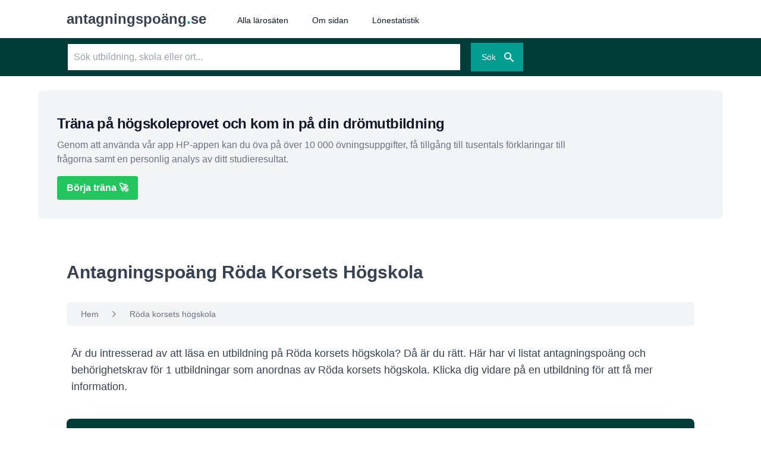

--- FILE ---
content_type: text/html; charset=utf-8
request_url: https://antagningspoang.se/roda-korsets-hogskola
body_size: 4300
content:
<!DOCTYPE html><html lang="sv"><head><meta name="viewport" content="width=device-width"/><meta charSet="utf-8"/><script type="application/ld+json">{"@context":"https://schema.org","@type":"Table","about":"Antagningspoäng Röda korsets högskola"}</script><title>Antagningspoäng Röda korsets högskola 2022  » antagningspoäng.se</title><meta property="og:title" content="Antagningspoäng Röda korsets högskola 2022 » antagningspoang.se"/><meta name="description" content="Hitta antagningspoäng för alla utbildningar vid Röda korsets högskola år 2022. Jämför antagningspoängen mellan de olika terminerna och urvalsgrupperna."/><meta name="next-head-count" content="6"/><link rel="icon" type="image/ico" sizes="16x16" href="/favicon.ico"/><script async="" src="https://www.googletagmanager.com/gtag/js?id=G-4JRFS3TJW3"></script><script>
            window.dataLayer = window.dataLayer || [];
            function gtag(){dataLayer.push(arguments);}
            gtag('js', new Date());
            gtag('config', 'G-4JRFS3TJW3', {
              page_path: window.location.pathname,
            });
          </script><link rel="preload" href="/_next/static/css/fc15ead764ecb708.css" as="style"/><link rel="stylesheet" href="/_next/static/css/fc15ead764ecb708.css" data-n-g=""/><noscript data-n-css=""></noscript><script defer="" nomodule="" src="/_next/static/chunks/polyfills-5cd94c89d3acac5f.js"></script><script src="/_next/static/chunks/webpack-9b312e20a4e32339.js" defer=""></script><script src="/_next/static/chunks/framework-5f4595e5518b5600.js" defer=""></script><script src="/_next/static/chunks/main-681b7976173ab835.js" defer=""></script><script src="/_next/static/chunks/pages/_app-f55443f2448c8e66.js" defer=""></script><script src="/_next/static/chunks/351-92d170bd85c668de.js" defer=""></script><script src="/_next/static/chunks/477-e588a98a1a7dd018.js" defer=""></script><script src="/_next/static/chunks/pages/%5Bprovider%5D-0ee500d3b3ba33b2.js" defer=""></script><script src="/_next/static/KP1dwwqA0N_g_TZGRhxRA/_buildManifest.js" defer=""></script><script src="/_next/static/KP1dwwqA0N_g_TZGRhxRA/_ssgManifest.js" defer=""></script><script src="/_next/static/KP1dwwqA0N_g_TZGRhxRA/_middlewareManifest.js" defer=""></script></head><body><div id="__next" data-reactroot=""><div class="flex flex-col h-screen justify-between"><nav class="bg-white  "><div class="max-w-6xl mx-auto px-4 sm:px-10 lg:px-12"><div class="relative flex justify-between h-16"><div class="absolute inset-y-0 right-0 flex items-center sm:hidden"><button class="inline-flex items-center justify-center p-2 rounded-md text-gray-400 hover:text-gray-500 hover:bg-gray-100 focus:outline-none focus:ring-2 focus:ring-inset focus:ring-primary-500" id="headlessui-disclosure-button-undefined" type="button" aria-expanded="false"><span class="sr-only">Open main menu</span><svg xmlns="http://www.w3.org/2000/svg" fill="none" viewBox="0 0 24 24" stroke-width="2" stroke="currentColor" aria-hidden="true" class="block h-6 w-6"><path stroke-linecap="round" stroke-linejoin="round" d="M4 6h16M4 12h16M4 18h16"></path></svg></button></div><div class="flex-1 flex items-center sm:items-stretch justify-start"><div class="flex-shrink-0 flex items-center"><a class="flex title-font font-medium items-center justify-start text-gray-800" href="/"><span class="text-2xl font-bold text-gray-700">antagningspoäng</span><span class="text-2xl font-bold text-primary-600">.</span><span class="text-2xl font-bold text-gray-700">se</span></a></div><div class="absolute inset-y-0 right-0 flex items-center pr-2 sm:static sm:inset-auto sm:ml-6 sm:pr-0"><div class="hidden sm:ml-6 sm:flex sm:space-x-8"><a class="border-primary-700 text-gray-900 inline-flex items-center px-1 pt-1 hover:border-b-2 text-sm font-medium" href="/alla-larosaten">Alla lärosäten</a><a class="border-primary-700 text-gray-900 inline-flex items-center px-1 pt-1 hover:border-b-2 text-sm font-medium" href="/om-sidan">Om sidan</a><a class="border-primary-700 text-gray-900 inline-flex items-center px-1 pt-1 hover:border-b-2 text-sm font-medium" href="https://allaloner.se">Lönestatistik</a></div></div></div></div></div></nav><div class="bg-primary-700 w-full"><div class="container mx-auto max-w-6xl"><div class="px-6 sm:px-12 py-2"><div class="flex items-center"><div class="w-full"><div class="flex flew-row"><div class="flex-1 relative"><div class="max-w-3xl"><div class="flex flex-row"><div class="flex-1 rounded-none border-primary-700 bg-white border-2 "><div class="sm:relative rounded-none"><input placeholder="Sök utbildning, skola eller ort..." id="search-desktop" value="" class="hidden sm:block w-full p-[10px] focus:outline-none font-normal text-gray-600 placeholder-600 placeholder-opacity-60 align-baseline rounded-none"/><input placeholder="Sök utbildning, skola eller ort..." id="search-mobile" value="" class=" sm:hidden w-full p-[10px] focus:outline-none font-normal text-gray-600 placeholder-600 placeholder-opacity-60 align-baseline rounded-none"/><div class="z-50 bg-white absolute w-full"></div></div></div><div class=""><button type="button" class="inline-flex items-center sm:py-3 py-3 sm:ml-4 px-4 text-sm border-2 border-primary-600 font-medium text-white bg-primary-600 hover:bg-primary-700 focus:outline-none focus:ring-2 focus:ring-offset-2 focus:ring-primary-700"><span class="hidden sm:block">Sök</span><svg xmlns="http://www.w3.org/2000/svg" viewBox="0 0 20 20" fill="currentColor" aria-hidden="true" class="sm:ml-3 sm:-mr-1 h-5 w-5"><path fill-rule="evenodd" d="M8 4a4 4 0 100 8 4 4 0 000-8zM2 8a6 6 0 1110.89 3.476l4.817 4.817a1 1 0 01-1.414 1.414l-4.816-4.816A6 6 0 012 8z" clip-rule="evenodd"></path></svg></button></div></div></div></div></div></div></div></div></div></div><div class="container bg-gray-100 flex-col p-8 mx-auto flex rounded-md mt-6 max-w-6xl"><h2 class="mt-2 text-xl leading-8 font-extrabold tracking-tight text-gray-900 sm:text-2xl">Träna på högskoleprovet och kom in på din drömutbildning</h2><p class="mt-2 text-base text-gray-500 max-w-4xl">Genom att använda vår app HP-appen kan du öva på över 10 000 övningsuppgifter, få tillgång till tusentals förklaringar till frågorna samt en personlig analys av ditt studieresultat.</p><div class="flex"><a rel="nofollow" href="https://www.hpappen.se/?utm_source=adalyte&amp;utm_medium=banner_antagning" class="flex bg-green-500 w-auto mt-4 hover:bg-green-700 text-white font-bold py-2 px-4 rounded">Börja träna 🚀</a></div></div><main class="flex-1"><div class="bg-white"><section class="container mx-auto px-6 sm:px-12 max-w-6xl pt-8"></section><section class="container mx-auto px-6 sm:px-12 max-w-6xl pt-4 sm:pt-10 pb-10"><h1 class="text-2xl mb-8 font-bold leading-7 text-gray-700 sm:text-3xl sm:truncate capitalize">Antagningspoäng <!-- -->Röda korsets högskola</h1><nav class="flex bg-gray-100 p-2 px-6 rounded-md" aria-label="Breadcrumb"><ol role="list" class="flex items-center space-x-4"><li><div><a class="text-xs sm:text-sm font-medium text-gray-500 hover:text-gray-700" href="/">Hem</a></div></li><li><div class="flex items-center"><svg xmlns="http://www.w3.org/2000/svg" viewBox="0 0 20 20" fill="currentColor" aria-hidden="true" class="flex-shrink-0 h-5 w-5 text-gray-400"><path fill-rule="evenodd" d="M7.293 14.707a1 1 0 010-1.414L10.586 10 7.293 6.707a1 1 0 011.414-1.414l4 4a1 1 0 010 1.414l-4 4a1 1 0 01-1.414 0z" clip-rule="evenodd"></path></svg><a class="ml-4 text-xs sm:text-sm font-medium text-gray-500 hover:text-gray-700" aria-current="page" href="/roda-korsets-hogskola">Röda korsets högskola</a></div></li></ol></nav><p class="mt-4 md:text-lg font-light text-gray-700 pt-4 px-2">Är du intresserad av att läsa en utbildning på Röda korsets högskola? Då är du rätt. Här har vi listat antagningspoäng och behörighetskrav för 1 utbildningar som anordnas av Röda korsets högskola. Klicka dig vidare på en utbildning för att få mer information.</p></section></div><section class="container mx-auto px-6 sm:px-12 max-w-6xl pb-10 px-0"><div class="flex flex-col w-full"><div class=" shadow-2xl"><div class="flex flex-col w-full"><div class="flex flex-col justify-between"><div class="flex flex-col"><div class="flex flex-col"><div class=" overflow-hidden"><div class=" min-w-full"><div class="shadow overflow-auto border-b border-gray-200 sm:rounded-lg"><table class="min-w-full divide-y divide-gray-200"><thead class="w-full grow"><tr class=" bg-primary-700 grow w-full"><th colSpan="5" scope="col" class="px-6 py-6 text-left text-xs font-bold text-white uppercase tracking-wider">Antagningspoäng Röda korsets högskola</th></tr><tr class=" bg-gray-100 grow w-full"><th colSpan="5" scope="col" class="text-left text-xs font-bold text-white uppercase tracking-wider"><div class=" border-b border-gray-300 "><input type="text" name="name" id="name" class="p-6 py-4 text-gray-800 block w-full border-0 focus:outline-none bg-gray-50 focus:ring-0 sm:text-sm" placeholder="Filtrera utbildningar..."/></div></th></tr><tr class="bg-gray-100"><th scope="col" class="cursor-pointer hover:bg-gray-200 text-gray-500 py-3 pt-4 px-6 text-left text-sm font-normal tracking-wider"><span class="flex flex-row hover:text-primary-800"><span>Utbildning</span><svg xmlns="http://www.w3.org/2000/svg" viewBox="0 0 20 20" fill="currentColor" aria-hidden="true" class="h-5 pt-1 w-5 text-gray-500 ml-2"><path d="M3 3a1 1 0 000 2h11a1 1 0 100-2H3zM3 7a1 1 0 000 2h7a1 1 0 100-2H3zM3 11a1 1 0 100 2h4a1 1 0 100-2H3zM15 8a1 1 0 10-2 0v5.586l-1.293-1.293a1 1 0 00-1.414 1.414l3 3a1 1 0 001.414 0l3-3a1 1 0 00-1.414-1.414L15 13.586V8z"></path></svg></span></th><th scope="col" class="cursor-pointer hover:bg-gray-200 text-gray-500 py-3 pt-4 px-6 text-left text-sm font-normal tracking-wider"><span class="flex flex-row hover:text-primary-800"><span>Lärosäte</span><svg xmlns="http://www.w3.org/2000/svg" viewBox="0 0 20 20" fill="currentColor" aria-hidden="true" class="h-5 pt-1 w-5 text-gray-500 ml-2"><path d="M3 3a1 1 0 000 2h11a1 1 0 100-2H3zM3 7a1 1 0 000 2h7a1 1 0 100-2H3zM3 11a1 1 0 100 2h4a1 1 0 100-2H3zM15 8a1 1 0 10-2 0v5.586l-1.293-1.293a1 1 0 00-1.414 1.414l3 3a1 1 0 001.414 0l3-3a1 1 0 00-1.414-1.414L15 13.586V8z"></path></svg></span></th><th scope="col" class="cursor-pointer hover:bg-gray-200 text-gray-500 py-3 pt-4 px-6 text-left text-sm font-normal tracking-wider"><span class="flex flex-row hover:text-primary-800"><span>HP</span><svg xmlns="http://www.w3.org/2000/svg" viewBox="0 0 20 20" fill="currentColor" aria-hidden="true" class="h-5 pt-1 w-5 text-gray-500 ml-2"><path d="M3 3a1 1 0 000 2h11a1 1 0 100-2H3zM3 7a1 1 0 000 2h7a1 1 0 100-2H3zM3 11a1 1 0 100 2h4a1 1 0 100-2H3zM15 8a1 1 0 10-2 0v5.586l-1.293-1.293a1 1 0 00-1.414 1.414l3 3a1 1 0 001.414 0l3-3a1 1 0 00-1.414-1.414L15 13.586V8z"></path></svg></span></th><th scope="col" class="cursor-pointer hover:bg-gray-200 text-gray-500 py-3 pt-4 px-6 text-left text-sm font-normal tracking-wider"><span class="flex flex-row hover:text-primary-800"><span>BI</span><svg xmlns="http://www.w3.org/2000/svg" viewBox="0 0 20 20" fill="currentColor" aria-hidden="true" class="h-5 pt-1 w-5 text-gray-500 ml-2"><path d="M3 3a1 1 0 000 2h11a1 1 0 100-2H3zM3 7a1 1 0 000 2h7a1 1 0 100-2H3zM3 11a1 1 0 100 2h4a1 1 0 100-2H3zM15 8a1 1 0 10-2 0v5.586l-1.293-1.293a1 1 0 00-1.414 1.414l3 3a1 1 0 001.414 0l3-3a1 1 0 00-1.414-1.414L15 13.586V8z"></path></svg></span></th><th scope="col" class="cursor-pointer hover:bg-gray-200 text-gray-500 py-3 pt-4 px-6 text-left text-sm font-normal tracking-wider"><span class="flex flex-row hover:text-primary-800"><span>BII</span><svg xmlns="http://www.w3.org/2000/svg" viewBox="0 0 20 20" fill="currentColor" aria-hidden="true" class="h-5 pt-1 w-5 text-gray-500 ml-2"><path d="M3 3a1 1 0 000 2h11a1 1 0 100-2H3zM3 7a1 1 0 000 2h7a1 1 0 100-2H3zM3 11a1 1 0 100 2h4a1 1 0 100-2H3zM15 8a1 1 0 10-2 0v5.586l-1.293-1.293a1 1 0 00-1.414 1.414l3 3a1 1 0 001.414 0l3-3a1 1 0 00-1.414-1.414L15 13.586V8z"></path></svg></span></th></tr></thead><tbody class="bg-white divide-y divide-gray-200"><tr class="sm:hover:bg-gray-100 cursor-pointer"><td class="px-6 py-4 whitespace-normal"><div class="text-xs text-gray-900"><a class="text-underline block" href="/roda-korsets-hogskola/sjukskoterskeprogrammet">Sjuksköterskeprogrammet</a></div></td><td class="px-6 py-4 whitespace-normal"><div class="text-xs text-gray-900"><a class="text-underline block" href="/roda-korsets-hogskola">Röda korsets högskola</a></div></td><td class="px-6 py-4 whitespace-normal"><div class="text-xs text-gray-900">0.8</div></td><td class="px-6 py-4 whitespace-normal"><div class="text-xs text-gray-900">18.35</div></td><td class="px-6 py-4 whitespace-normal"><div class="text-xs text-gray-900">18.39</div></td></tr></tbody></table></div></div></div></div></div></div></div></div></div></section></main><footer class="min-h-44 bg-gray-50 text-gray-800 border border-1 border-gray-200 "><div class="container max-w-6xl px-6 sm:px-12 py-24 mx-auto"><div class="flex flex-wrap"><div class="sm:mr-10 mt-10"><a class="flex title-font font-medium items-center justify-start text-gray-800" href="/"><span class=" text-3xl font-extrabold text-gray-800">antagningspoäng</span><span class="text-3xl font-extrabold text-primary-600">.</span><span class="text-3xl font-extrabold text-gray-800">se</span></a><p class="mt-2 text-md text-left">Samlar och sammanställer Sveriges antagningspoäng.</p></div><div class="mr-10 mt-10"><span class="text-md text-primary-700 font-bold">Populära utbildningar</span><span class="block"><a href="/?q=Psykologprogrammet">Psykologprogrammet</a></span><span class="block"><a href="/?q=Jurist">Jurist</a></span><span class="block"><a href="/?q=L%C3%A4karprogrammet">Läkarprogrammet</a></span><span class="block"><a href="/?q=Civilingenj%C3%B6r">Civilingenjör</a></span><span class="block"><a href="/?q=Socionom">Socionom</a></span><span class="block"><a href="/?q=M%C3%A4klare">Mäklare</a></span><span class="block"><a href="/?q=Sjuksk%C3%B6tersk">Sjuksköterska</a></span></div><div class="mr-10 mt-10"><span class="text-md text-primary-700 font-bold">Populära lärosäten</span><span class="block"><a href="/uppsala-universitet">Uppsala universitet</a></span><span class="block"><a href="/chalmers-tekniska-hogskola">Chalmers tekniska högskola</a></span><span class="block"><a href="/kungliga-tekniska-hogskolan">Kungliga tekniska högskolan</a></span><span class="block"><a href="/linkopings-universitet">Linköpings universitet</a></span><span class="block"><a href="/lunds-universitet">Lunds universitet</a></span><span class="block"><a href="/stockholms-universitet">Stockholms universitet</a></span></div><div class="mt-10"><span class="text-md text-primary-700 font-bold">Populära orter</span><span class="block"><a href="/?q=Stockholm">Stockholm</a></span><span class="block"><a href="/?q=Uppsala">Uppsala</a></span><span class="block"><a href="/?q=Link%C3%B6ping">Linköping</a></span><span class="block"><a href="/?q=G%C3%B6teborg">Göteborg</a></span><span class="block"><a href="/?q=Lund">Lund</a></span><span class="block"><a href="/?q=Ume%C3%A5">Umeå</a></span></div></div></div></footer></div></div><script id="__NEXT_DATA__" type="application/json">{"props":{"pageProps":{"provider":{"id":26,"name":"Röda korsets högskola","slug":"roda-korsets-hogskola","location":"Stockholm"},"educations":[{"id":19818,"name":"Sjuksköterskeprogrammet","code":"RKH-01014","slug":"sjukskoterskeprogrammet","long_slug":"roda-korsets-hogskolasjukskoterskeprogrammet","university_id":26,"semester_id":14,"education_id":328,"total_applicants":3173,"total_first_hand_applicants":547,"gpa_bi":18.35,"gpa_bii":18.39,"gpa_hp":0.8,"gpa_sa":0,"gpa_bf":4,"total_accepted_1":160,"men_accepted_1":32,"women_accepted_1":128,"gpa_bi_2":17.36,"gpa_bii_2":17.6,"gpa_hp_2":0.7,"gpa_sa_2":0,"gpa_bf_2":4,"total_accepted_2":160,"men_accepted_2":29,"women_accepted_2":131,"provider":{"name":"Röda korsets högskola","slug":"roda-korsets-hogskola"}}]},"__N_SSG":true},"page":"/[provider]","query":{"provider":"roda-korsets-hogskola"},"buildId":"KP1dwwqA0N_g_TZGRhxRA","isFallback":false,"gsp":true,"scriptLoader":[]}</script></body></html>

--- FILE ---
content_type: text/html; charset=utf-8
request_url: https://antagningspoang.se/_next/data/KP1dwwqA0N_g_TZGRhxRA/roda-korsets-hogskola.json
body_size: 421
content:
{"pageProps":{"provider":{"id":26,"name":"Röda korsets högskola","slug":"roda-korsets-hogskola","location":"Stockholm"},"educations":[{"id":19818,"name":"Sjuksköterskeprogrammet","code":"RKH-01014","slug":"sjukskoterskeprogrammet","long_slug":"roda-korsets-hogskolasjukskoterskeprogrammet","university_id":26,"semester_id":14,"education_id":328,"total_applicants":3173,"total_first_hand_applicants":547,"gpa_bi":18.35,"gpa_bii":18.39,"gpa_hp":0.8,"gpa_sa":0,"gpa_bf":4,"total_accepted_1":160,"men_accepted_1":32,"women_accepted_1":128,"gpa_bi_2":17.36,"gpa_bii_2":17.6,"gpa_hp_2":0.7,"gpa_sa_2":0,"gpa_bf_2":4,"total_accepted_2":160,"men_accepted_2":29,"women_accepted_2":131,"provider":{"name":"Röda korsets högskola","slug":"roda-korsets-hogskola"}}]},"__N_SSG":true}

--- FILE ---
content_type: application/javascript; charset=utf-8
request_url: https://antagningspoang.se/_next/static/chunks/pages/%5Bprovider%5D/%5Binfo%5D-10b823af996085d5.js
body_size: 3149
content:
(self.webpackChunk_N_E=self.webpackChunk_N_E||[]).push([[392],{2294:function(e,a,t){(window.__NEXT_P=window.__NEXT_P||[]).push(["/[provider]/[info]",function(){return t(1500)}])},5783:function(e,a,t){"use strict";t.d(a,{Z:function(){return s}});var n=t(5893);function s(){return(0,n.jsxs)("div",{className:"container bg-gray-100 flex-col p-8 mx-auto flex rounded-md mt-6 max-w-6xl",children:[(0,n.jsx)("h2",{className:"mt-2 text-xl leading-8 font-extrabold tracking-tight text-gray-900 sm:text-2xl",children:"Tr\xe4na p\xe5 h\xf6gskoleprovet och kom in p\xe5 din dr\xf6mutbildning"}),(0,n.jsx)("p",{className:"mt-2 text-base text-gray-500 max-w-4xl",children:"Genom att anv\xe4nda v\xe5r app HP-appen kan du \xf6va p\xe5 \xf6ver 10 000 \xf6vningsuppgifter, f\xe5 tillg\xe5ng till tusentals f\xf6rklaringar till fr\xe5gorna samt en personlig analys av ditt studieresultat."}),(0,n.jsx)("div",{className:"flex",children:(0,n.jsx)("a",{rel:"nofollow",href:"https://www.hpappen.se/?utm_source=adalyte&utm_medium=banner_antagning",className:"flex bg-green-500 w-auto mt-4 hover:bg-green-700 text-white font-bold py-2 px-4 rounded",children:"B\xf6rja tr\xe4na \ud83d\ude80"})})]})}},1865:function(e,a,t){"use strict";t.d(a,{Z:function(){return l}});var n=t(5893),s=t(1664),r=t(1183);function l(e){var a=e.items;return(0,n.jsx)("nav",{className:"flex bg-gray-100 p-2 px-6 rounded-md","aria-label":"Breadcrumb",children:(0,n.jsxs)("ol",{role:"list",className:"flex items-center space-x-4",children:[(0,n.jsx)("li",{children:(0,n.jsx)("div",{children:(0,n.jsx)(s.default,{href:"/",children:(0,n.jsx)("a",{className:"text-xs sm:text-sm font-medium text-gray-500 hover:text-gray-700",children:"Hem"})})})}),a.map((function(e,a){return(0,n.jsx)("li",{children:(0,n.jsxs)("div",{className:"flex items-center",children:[(0,n.jsx)(r.Z,{className:"flex-shrink-0 h-5 w-5 text-gray-400","aria-hidden":"true"}),(0,n.jsx)(s.default,{href:"/"+e.path,children:(0,n.jsx)("a",{className:"ml-4 text-xs sm:text-sm font-medium text-gray-500 hover:text-gray-700","aria-current":e.current?"page":void 0,children:e.title})})]})},e.title)}))]})})}},1500:function(e,a,t){"use strict";t.r(a),t.d(a,{__N_SSG:function(){return N},default:function(){return _}});var n=t(5893),s=(t(9669),t(3346)),r=t(9008),l=t(7294),i=t(1865),c={1:{longName:"v\xe5rterminen",season:"VT",year:"2014",name:"VT2014"},2:{longName:"h\xf6stterminen",season:"HT",year:"2014",name:"HT2014"},3:{longName:"v\xe5rterminen",season:"VT",year:"2015",name:"VT2015"},4:{longName:"h\xf6stterminen",season:"HT",year:"2015",name:"HT2015"},5:{longName:"v\xe5rterminen",season:"VT",year:"2016",name:"VT2016"},6:{longName:"h\xf6stterminen",season:"HT",year:"2016",name:"HT2016"},7:{longName:"v\xe5rterminen",season:"VT",year:"2017",name:"VT2017"},8:{longName:"h\xf6stterminen",season:"HT",year:"2017",name:"HT2017"},9:{longName:"v\xe5rterminen",season:"VT",year:"2018",name:"VT2018"},10:{longName:"h\xf6stterminen",season:"HT",year:"2018",name:"HT2018"},11:{longName:"v\xe5rterminen",season:"VT",year:"2019",name:"VT2019"},12:{longName:"h\xf6stterminen",season:"HT",year:"2019",name:"VT2019"},13:{longName:"v\xe5rterminen",season:"VT",year:"2020",name:"VT2020"},14:{longName:"h\xf6stterminen",season:"HT",year:"2020",name:"HT2020"}},d=t(3328),m=t(5376);function o(e){var a={labels:e.labels,datasets:[{label:"Attendance for Week 1",data:e.dataset,borderColor:["rgba(255,206,86,0.2)"],backgroundColor:["rgb(0,158,144,1)","rgb(0, 61, 56,1)"],pointBackgroundColor:"rgba(255,206,86,0.2)",borderRadius:1,bordeWidth:10,cutout:90}]};return(0,n.jsx)(m.$I,{options:{plugins:{title:{display:!1,color:"#003D38",font:{size:20},padding:{top:30,bottom:30},responsive:!0,animation:{animateScale:!0}}}},data:a})}function x(e){var a=e.education,t=e.provider,s=e.semester,r=e.data;return(0,n.jsxs)("p",{className:"bg-gray-100 text-sm p-2 px-3 rounded-md text-gray-700 mt-10",children:["Under ",s.name," s\xf6kte ",r.total_applicants," personer till"," ",a.name,"vid ",t.name," varav ",r.total_first_hand_applicants," i f\xf6rsta hand. Totalt antogs ",r.total_accepted_1," personer i det f\xf6rsta urvalet varav ",r.men_accepted_1," var m\xe4n och ",r.women_accepted_1," var kvinnor. I det andra urvalet antogs ",r.total_accepted_2," personer varav"," ",r.men_accepted_2," var m\xe4n och ",r.women_accepted_2," var kvinnor."]})}function p(e){var a=e.education,t=e.provider,s=e.semester,r=e.data;return(0,n.jsxs)("p",{className:"bg-gray-100 text-sm p-2 px-3 rounded-md text-gray-700 mt-10",children:[(0,n.jsx)("span",{className:"capitalize",children:s.longName})," \xe5r ",s.year," ","hade ",a.name," vid ",t.name," antagningspo\xe4ngen ",r.gpa_bi," ","i urvalsgrupp BI, ",r.gpa_bii," i urvalsgrupp BII och ",r.gpa_hp," i urvalsgrupp HP. I urvalsgrupperna BF och SA hade utbildningen "," ",r.gpa_bf," respektive ",r.gpa_sa," i antagningspo\xe4ng."]})}function g(e){var a=e.data;return(0,n.jsx)(n.Fragment,{children:(0,n.jsx)("div",{className:"flex flex-col w-full",children:(0,n.jsx)("div",{className:" shadow-lg",children:(0,n.jsx)("div",{className:"flex flex-col w-full",children:(0,n.jsx)("div",{className:"px-4 sm:px-6 lg:px-8",children:(0,n.jsx)("div",{className:" flex flex-col",children:(0,n.jsx)("div",{className:"-my-2 -mx-4 overflow-x-auto sm:-mx-6 lg:-mx-8",children:(0,n.jsx)("div",{className:"inline-block min-w-full py-2 align-middle",children:(0,n.jsx)("div",{className:"overflow-hidden",children:(0,n.jsxs)("table",{className:"min-w-full divide-y divide-gray-300",children:[(0,n.jsx)("thead",{className:"bg-gray-50",children:(0,n.jsxs)("tr",{children:[(0,n.jsx)("th",{scope:"col",className:"py-3.5 pl-4 pr-3 text-left text-sm font-semibold text-gray-900 sm:pl-6 lg:pl-8",children:"Urval"}),(0,n.jsx)("th",{scope:"col",className:"px-3 py-3.5 text-left text-sm font-semibold text-gray-900",children:"BI"}),(0,n.jsx)("th",{scope:"col",className:"px-3 py-3.5 text-left text-sm font-semibold text-gray-900",children:"BII"}),(0,n.jsx)("th",{scope:"col",className:"px-3 py-3.5 text-left text-sm font-semibold text-gray-900",children:"HP"}),(0,n.jsx)("th",{scope:"col",className:"px-3 py-3.5 text-left text-sm font-semibold text-gray-900",children:"SA"}),(0,n.jsx)("th",{scope:"col",className:"px-3 py-3.5 text-left text-sm font-semibold text-gray-900",children:"BF"})]})}),(0,n.jsxs)("tbody",{className:"divide-y divide-gray-200 bg-white",children:[(0,n.jsxs)("tr",{children:[(0,n.jsx)("td",{className:"whitespace-nowrap py-4 pl-4 pr-3 text-sm font-medium text-gray-900 sm:pl-6 lg:pl-8",children:"Urval 1"}),(0,n.jsx)("td",{className:"whitespace-nowrap px-3 py-4 text-sm text-gray-500",children:a.gpa_bi}),(0,n.jsx)("td",{className:"whitespace-nowrap px-3 py-4 text-sm text-gray-500",children:a.gpa_bii}),(0,n.jsx)("td",{className:"whitespace-nowrap px-3 py-4 text-sm text-gray-500",children:a.gpa_hp}),(0,n.jsx)("td",{className:"whitespace-nowrap px-3 py-4 text-sm text-gray-500",children:a.gpa_sa}),(0,n.jsx)("td",{className:"whitespace-nowrap px-3 py-4 text-sm text-gray-500",children:a.gpa_bf})]}),(0,n.jsxs)("tr",{children:[(0,n.jsx)("td",{className:"whitespace-nowrap py-4 pl-4 pr-3 text-sm font-medium text-gray-900 sm:pl-6 lg:pl-8",children:"Urval 2"}),(0,n.jsx)("td",{className:"whitespace-nowrap px-3 py-4 text-sm text-gray-500",children:a.gpa_bi_2}),(0,n.jsx)("td",{className:"whitespace-nowrap px-3 py-4 text-sm text-gray-500",children:a.gpa_bii_2}),(0,n.jsx)("td",{className:"whitespace-nowrap px-3 py-4 text-sm text-gray-500",children:a.gpa_hp_2}),(0,n.jsx)("td",{className:"whitespace-nowrap px-3 py-4 text-sm text-gray-500",children:a.gpa_sa_2}),(0,n.jsx)("td",{className:"whitespace-nowrap px-3 py-4 text-sm text-gray-500",children:a.gpa_bf_2})]})]})]})})})})})})})})})})}function h(e){var a=e.education,t=e.provider,s=e.data,r=c[s.semester_id],l="block text-xl text-primary-700 mb-5 font-bold text-center",i="block text-md text-primary-600 mb-5 font-normal text-center",d=[s.total_first_hand_applicants,s.total_applicants-s.total_first_hand_applicants],m=[s.men_accepted_1,s.women_accepted_1],h=[s.men_accepted_2,s.women_accepted_2];return(0,n.jsxs)("div",{className:"mt-8 border-b-2 pb-10 max-w-6xl",children:[(0,n.jsx)("h2",{className:"text-3xl text-gray-700 font-bold",children:r.name}),(0,n.jsxs)("h3",{className:"text-xl text-gray-700 font-bold mt-6 mb-3",children:["Antagningspo\xe4ng ",r.name]}),(0,n.jsx)(g,{data:s}),(0,n.jsx)(p,{semester:r,data:s,provider:t,education:a}),(0,n.jsx)("div",{className:"mx-auto",children:(0,n.jsxs)("div",{className:"flex mt-20 flex-wrap items-center justify-center",children:[(0,n.jsxs)("div",{className:"md:mr-10 max-w-1xl",children:[(0,n.jsx)("span",{className:l,children:"Totalt antal s\xf6kande"}),(0,n.jsx)("span",{className:i,children:s.total_applicants}),(0,n.jsx)(o,{labels:["F\xf6rsta hand","\xd6vriga"],dataset:d})]}),(0,n.jsxs)("div",{className:"mt-10 md:mt-0 md:max-w-1xl",children:[(0,n.jsx)("span",{className:l,children:"Antagna urval 1"}),(0,n.jsx)("span",{className:i,children:s.total_accepted_1}),(0,n.jsx)(o,{labels:["M\xe4n","Kvinnor"],dataset:m})]}),(0,n.jsxs)("div",{className:"mt-10 md:mt-0 md:ml-10 max-w-1xl",children:[(0,n.jsx)("span",{className:l,children:"Antagna urval 2"}),(0,n.jsx)("span",{className:i,children:s.total_accepted_2}),(0,n.jsx)(o,{labels:["M\xe4n","Kvinnor"],dataset:h})]})]})}),(0,n.jsx)(x,{semester:r,data:s,provider:t,education:a})]})}d.kL.register(d.uw,d.f$,d.ZL,d.qi,d.Dx,d.u,d.De);var u=t(8731),f=t(3186),v=t(6948),j=t(1163),y=t(5783);var N=!0;function _(e){e=null!==e?e:function(e){throw e}(new TypeError("Cannot destructure undefined"));var a=s.Pu,t=(0,j.useRouter)().query,c=t.provider,d=t.info,m=(0,l.useState)([]),o=(m[0],m[1]),x=(0,l.useState)(null),p=x[0],g=x[1],N=(0,l.useState)(null),_=N[0],b=N[1],w=(0,l.useState)([]),T=w[0],k=w[1],H=(0,l.useState)(!0),V=H[0],L=H[1],A=[];return(0,l.useEffect)((function(){L(!0),fetch(s.hW+"/educations?slug="+c+d).then((function(e){return e.json()})).then((function(e){o(e);var a=e.semesters;a.sort((function(e,a){return a.semester_id-e.semester_id})),k(a),g(e.provider),b(e.education),A.push({title:e.provider.name,path:e.provider.slug,current:!1}),L(!1)}))}),[c,d]),(0,n.jsx)("div",{className:"flex flex-col h-screen justify-between",children:V?"":(0,n.jsxs)(n.Fragment,{children:[(0,n.jsxs)(r.default,{children:[(0,n.jsx)("title",{children:"Antagningspo\xe4ng f\xf6r "+_.name+" vid "+p.name+(0,s.fL)(a,"separator")+(0,s.fL)(a,"domain")}),(0,n.jsx)("meta",{property:"og:title",content:"Antagningspo\xe4ng f\xf6r "+_.name+" vid "+p.name+(0,s.fL)(a,"separator")+(0,s.fL)(a,"title")+".se"},"title"),(0,n.jsx)("meta",{name:"description",content:"Antagningspo\xe4ng f\xf6r "+_.name+" vid "+p.name+" i "+p.location+" "+s.ct+". Hitta antagningspo\xe4ng fr\xe5n flera terminer p\xe5 Antagningspo\xe4ng.se."},"description")]}),(0,n.jsx)(u.Z,{domain:(0,s.fL)(a,"GLTD"),title:(0,s.fL)(a,"title"),items:a.menuItems,subnav:!0}),(0,n.jsx)(f.Z,{meta:a}),(0,n.jsx)(y.Z,{}),(0,n.jsx)("main",{className:"flex-1 bg-white ",children:(0,n.jsx)("div",{className:"container mx-auto max-w-8xl",children:(0,n.jsxs)("section",{className:"flex flex-col border-b-1 bg-white px-6 sm:px-12 pt-10 sm:pt-14 max-w-6xl",children:[(0,n.jsx)("h1",{className:"mt-2 mb-8 text-xl leading-8 font-bold text-gray-800 sm:text-4xl text-left break-words ",children:"Antagningspo\xe4ng f\xf6r "+_.name+" vid "+p.name}),(0,n.jsx)(i.Z,{items:A}),(0,n.jsxs)("p",{className:"mt-4 md:text-lg font-light text-gray-700 pt-4",children:["Programkod: ",_.code]}),T.map((function(e){return(0,n.jsx)(h,{data:e,education:_,provider:p},e.id)}))]})})}),(0,n.jsx)(v.Z,{name:(0,s.fL)(a,"title"),domain:(0,s.fL)(a,"gtld"),description:(0,s.fL)(a,"footerDescription")})]})})}}},function(e){e.O(0,[570,351,479,477,774,888,179],(function(){return a=2294,e(e.s=a);var a}));var a=e.O();_N_E=a}]);

--- FILE ---
content_type: application/javascript; charset=utf-8
request_url: https://antagningspoang.se/_next/static/chunks/pages/%5Bprovider%5D-0ee500d3b3ba33b2.js
body_size: 3678
content:
(self.webpackChunk_N_E=self.webpackChunk_N_E||[]).push([[352],{9930:function(e,t,n){(window.__NEXT_P=window.__NEXT_P||[]).push(["/[provider]",function(){return n(1493)}])},1212:function(e,t,n){"use strict";n.d(t,{Z:function(){return a}});var r=n(5893);n(7294);function a(e){return(0,r.jsx)("main",{className:"flex-1",children:e.children})}},2292:function(e,t,n){"use strict";n.d(t,{Z:function(){return a}});var r=n(5893);n(7294);function a(e){var t=e.children;return(0,r.jsx)("div",{className:"flex flex-col h-screen justify-between",children:t})}},4737:function(e,t,n){"use strict";n.d(t,{Z:function(){return a}});var r=n(5893);n(7294);function a(e){return(0,r.jsx)("section",{className:"container mx-auto px-6 sm:px-12 ".concat(e.classes),children:e.children})}},5783:function(e,t,n){"use strict";n.d(t,{Z:function(){return a}});var r=n(5893);function a(){return(0,r.jsxs)("div",{className:"container bg-gray-100 flex-col p-8 mx-auto flex rounded-md mt-6 max-w-6xl",children:[(0,r.jsx)("h2",{className:"mt-2 text-xl leading-8 font-extrabold tracking-tight text-gray-900 sm:text-2xl",children:"Tr\xe4na p\xe5 h\xf6gskoleprovet och kom in p\xe5 din dr\xf6mutbildning"}),(0,r.jsx)("p",{className:"mt-2 text-base text-gray-500 max-w-4xl",children:"Genom att anv\xe4nda v\xe5r app HP-appen kan du \xf6va p\xe5 \xf6ver 10 000 \xf6vningsuppgifter, f\xe5 tillg\xe5ng till tusentals f\xf6rklaringar till fr\xe5gorna samt en personlig analys av ditt studieresultat."}),(0,r.jsx)("div",{className:"flex",children:(0,r.jsx)("a",{rel:"nofollow",href:"https://www.hpappen.se/?utm_source=adalyte&utm_medium=banner_antagning",className:"flex bg-green-500 w-auto mt-4 hover:bg-green-700 text-white font-bold py-2 px-4 rounded",children:"B\xf6rja tr\xe4na \ud83d\ude80"})})]})}},1865:function(e,t,n){"use strict";n.d(t,{Z:function(){return s}});var r=n(5893),a=n(1664),l=n(1183);function s(e){var t=e.items;return(0,r.jsx)("nav",{className:"flex bg-gray-100 p-2 px-6 rounded-md","aria-label":"Breadcrumb",children:(0,r.jsxs)("ol",{role:"list",className:"flex items-center space-x-4",children:[(0,r.jsx)("li",{children:(0,r.jsx)("div",{children:(0,r.jsx)(a.default,{href:"/",children:(0,r.jsx)("a",{className:"text-xs sm:text-sm font-medium text-gray-500 hover:text-gray-700",children:"Hem"})})})}),t.map((function(e,t){return(0,r.jsx)("li",{children:(0,r.jsxs)("div",{className:"flex items-center",children:[(0,r.jsx)(l.Z,{className:"flex-shrink-0 h-5 w-5 text-gray-400","aria-hidden":"true"}),(0,r.jsx)(a.default,{href:"/"+e.path,children:(0,r.jsx)("a",{className:"ml-4 text-xs sm:text-sm font-medium text-gray-500 hover:text-gray-700","aria-current":e.current?"page":void 0,children:e.title})})]})},e.title)}))]})})}},8309:function(e,t,n){"use strict";n.d(t,{F:function(){return d}});var r=n(5893),a=n(7294);var l=a.forwardRef((function(e,t){return a.createElement("svg",Object.assign({xmlns:"http://www.w3.org/2000/svg",viewBox:"0 0 20 20",fill:"currentColor","aria-hidden":"true",ref:t},e),a.createElement("path",{d:"M3 3a1 1 0 000 2h11a1 1 0 100-2H3zM3 7a1 1 0 000 2h7a1 1 0 100-2H3zM3 11a1 1 0 100 2h4a1 1 0 100-2H3zM15 8a1 1 0 10-2 0v5.586l-1.293-1.293a1 1 0 00-1.414 1.414l3 3a1 1 0 001.414 0l3-3a1 1 0 00-1.414-1.414L15 13.586V8z"}))}));var s=a.forwardRef((function(e,t){return a.createElement("svg",Object.assign({xmlns:"http://www.w3.org/2000/svg",viewBox:"0 0 20 20",fill:"currentColor","aria-hidden":"true",ref:t},e),a.createElement("path",{d:"M3 3a1 1 0 000 2h11a1 1 0 100-2H3zM3 7a1 1 0 000 2h5a1 1 0 000-2H3zM3 11a1 1 0 100 2h4a1 1 0 100-2H3zM13 16a1 1 0 102 0v-5.586l1.293 1.293a1 1 0 001.414-1.414l-3-3a1 1 0 00-1.414 0l-3 3a1 1 0 101.414 1.414L13 10.414V16z"}))})),i=n(1664);function c(e,t){(null==t||t>e.length)&&(t=e.length);for(var n=0,r=new Array(t);n<t;n++)r[n]=e[n];return r}function o(e,t,n){return t in e?Object.defineProperty(e,t,{value:n,enumerable:!0,configurable:!0,writable:!0}):e[t]=n,e}function u(e){return function(e){if(Array.isArray(e))return c(e)}(e)||function(e){if("undefined"!==typeof Symbol&&null!=e[Symbol.iterator]||null!=e["@@iterator"])return Array.from(e)}(e)||function(e,t){if(!e)return;if("string"===typeof e)return c(e,t);var n=Object.prototype.toString.call(e).slice(8,-1);"Object"===n&&e.constructor&&(n=e.constructor.name);if("Map"===n||"Set"===n)return Array.from(n);if("Arguments"===n||/^(?:Ui|I)nt(?:8|16|32)(?:Clamped)?Array$/.test(n))return c(e,t)}(e)||function(){throw new TypeError("Invalid attempt to spread non-iterable instance.\\nIn order to be iterable, non-array objects must have a [Symbol.iterator]() method.")}()}var d=function(e){var t=e.events,n=e.title,c=e.filterable,d=e.filterSelector,m=e.columns,f=(0,a.useState)(u(t.sort((function(e,t){return e.name>t.name?1:-1})))),x=f[0],g=f[1],h={},p=!0,v=!1,j=void 0;try{for(var b,w=m[Symbol.iterator]();!(p=(b=w.next()).done);p=!0){h[b.value.name]="asc"}}catch(S){v=!0,j=S}finally{try{p||null==w.return||w.return()}finally{if(v)throw j}}var y=(0,a.useState)(h),N=y[0],k=y[1],_=function(e){var t="asc"===N[e.name]?"desc":"asc";g(u("asc"===t?x.sort((function(t,n){return e.selector(t)>e.selector(n)?1:-1})):x.sort((function(t,n){return e.selector(t)<e.selector(n)?1:-1})))),k(function(e){for(var t=1;t<arguments.length;t++){var n=null!=arguments[t]?arguments[t]:{},r=Object.keys(n);"function"===typeof Object.getOwnPropertySymbols&&(r=r.concat(Object.getOwnPropertySymbols(n).filter((function(e){return Object.getOwnPropertyDescriptor(n,e).enumerable})))),r.forEach((function(t){o(e,t,n[t])}))}return e}({},N,o({},e.name,t)))};return(0,r.jsx)(r.Fragment,{children:(0,r.jsx)("div",{className:"flex flex-col justify-between",children:(0,r.jsx)("div",{className:"flex flex-col",children:(0,r.jsx)("div",{className:"flex flex-col",children:(0,r.jsx)("div",{className:" overflow-hidden",children:(0,r.jsx)("div",{className:" min-w-full",children:(0,r.jsx)("div",{className:"shadow overflow-auto border-b border-gray-200 sm:rounded-lg",children:(0,r.jsxs)("table",{className:"min-w-full divide-y divide-gray-200",children:[(0,r.jsxs)("thead",{className:"w-full grow",children:[(0,r.jsx)("tr",{className:" bg-primary-700 grow w-full",children:(0,r.jsx)("th",{colSpan:"5",scope:"col",className:"px-6 py-6 text-left text-xs font-bold text-white uppercase tracking-wider",children:n})}),c?(0,r.jsx)("tr",{className:" bg-gray-100 grow w-full",children:(0,r.jsx)("th",{colSpan:"5",scope:"col",className:"text-left text-xs font-bold text-white uppercase tracking-wider",children:(0,r.jsx)("div",{className:" border-b border-gray-300 ",children:(0,r.jsx)("input",{onChange:function(e){return n=(n=e.target.value).toLowerCase(),void g(n?t.filter((function(e){return e[d].toLowerCase().includes(n)})):t);var n},type:"text",name:"name",id:"name",className:"p-6 py-4 text-gray-800 block w-full border-0 focus:outline-none bg-gray-50 focus:ring-0 sm:text-sm",placeholder:"Filtrera utbildningar..."})})})}):"",(0,r.jsx)("tr",{className:"bg-gray-100",children:m.map((function(e){return(0,r.jsx)("th",{onClick:function(){return _(e)},scope:"col",className:"cursor-pointer hover:bg-gray-200 text-gray-500 py-3 pt-4 px-6 text-left text-sm font-normal tracking-wider",children:(0,r.jsxs)("span",{className:"flex flex-row hover:text-primary-800",children:[(0,r.jsx)("span",{children:e.name}),"asc"===N[e.name]?(0,r.jsx)(l,{className:"h-5 pt-1 w-5 text-gray-500 ml-2"}):(0,r.jsx)(s,{className:"h-5 pt-1 w-5 text-gray-500 ml-2"})]})},e.name)}))})]}),(0,r.jsx)("tbody",{className:"bg-white divide-y divide-gray-200",children:x.map((function(e,t){return(0,r.jsx)("tr",{className:"sm:hover:bg-gray-100 cursor-pointer",children:m.map((function(t){return(0,r.jsx)("td",{className:"px-6 py-4 whitespace-normal",children:(0,r.jsx)("div",{className:"text-xs text-gray-900",children:t.link?(0,r.jsx)(i.default,{href:t.linkSelector(e),children:(0,r.jsx)("a",{className:"text-underline block",children:t.selector(e)})}):t.selector(e)})},t.name)}))},e.name+t)}))})]})})})})})})})})}},1493:function(e,t,n){"use strict";n.r(t),n.d(t,{__N_SSG:function(){return h},default:function(){return p}});var r=n(5893),a=n(9008),l=n(1865),s=n(6948),i=n(8309),c=n(1212),o=n(8731),u=n(2292),d=n(3186),m=n(4737),f=n(3346),x=n(5783),g=[{name:"Utbildning",selector:function(e){return e.name},link:!0,linkSelector:function(e){return"/"+e.provider.slug+"/"+e.slug}},{name:"L\xe4ros\xe4te",selector:function(e){return e.provider.name},link:!0,linkSelector:function(e){return"/"+e.provider.slug}},{name:"HP",selector:function(e){return e.gpa_hp}},{name:"BI",selector:function(e){return e.gpa_bi}},{name:"BII",selector:function(e){return e.gpa_bii}}],h=!0;function p(e){var t=e.provider,n=e.educations,h=f.Pu,p=[{title:t.name,path:t.slug,current:!0}];return(0,r.jsxs)(u.Z,{children:[(0,r.jsxs)(a.default,{children:[(0,r.jsx)("script",{type:"application/ld+json",dangerouslySetInnerHTML:{__html:JSON.stringify({"@context":"https://schema.org","@type":"Table",about:"Antagningspo\xe4ng "+t.name})}}),(0,r.jsxs)("title",{children:["Antagningspo\xe4ng"," ",t.name+" "+f.ct+" "+(0,f.fL)(h,"separator")+(0,f.fL)(h,"title")+".se"]}),(0,r.jsx)("meta",{property:"og:title",content:"Antagningspo\xe4ng "+t.name+" "+f.ct+(0,f.fL)(h,"separator")+(0,f.fL)(h,"domain")},"title"),(0,r.jsx)("meta",{name:"description",content:"Hitta antagningspo\xe4ng f\xf6r alla utbildningar vid "+t.name+" \xe5r "+f.ct+". J\xe4mf\xf6r antagningspo\xe4ngen mellan de olika terminerna och urvalsgrupperna."},"description")]}),(0,r.jsx)(o.Z,{domain:(0,f.fL)(h,"GLTD"),title:(0,f.fL)(h,"title"),items:h.menuItems,subnav:!0}),(0,r.jsx)(d.Z,{meta:h}),(0,r.jsx)(x.Z,{}),(0,r.jsxs)(c.Z,{children:[(0,r.jsxs)("div",{className:"bg-white",children:[(0,r.jsx)(m.Z,{classes:"max-w-6xl pt-8"}),(0,r.jsxs)(m.Z,{classes:"max-w-6xl pt-4 sm:pt-10 pb-10",children:[(0,r.jsxs)("h1",{className:"text-2xl mb-8 font-bold leading-7 text-gray-700 sm:text-3xl sm:truncate capitalize",children:["Antagningspo\xe4ng ",t.name]}),(0,r.jsx)(l.Z,{items:p}),(0,r.jsx)("p",{className:"mt-4 md:text-lg font-light text-gray-700 pt-4 px-2",children:"\xc4r du intresserad av att l\xe4sa en utbildning p\xe5 "+t.name+"? D\xe5 \xe4r du r\xe4tt. H\xe4r har vi listat antagningspo\xe4ng och beh\xf6righetskrav f\xf6r "+n.length+" utbildningar som anordnas av "+t.name+". Klicka dig vidare p\xe5 en utbildning f\xf6r att f\xe5 mer information."})]})]}),(0,r.jsx)(m.Z,{classes:"max-w-6xl pb-10 px-0",children:(0,r.jsx)("div",{className:"flex flex-col w-full",children:(0,r.jsx)("div",{className:" shadow-2xl",children:(0,r.jsx)("div",{className:"flex flex-col w-full",children:(0,r.jsx)(i.F,{events:n,title:"Antagningspo\xe4ng "+t.name,filterable:!0,filterSelector:"name",columns:g})})})})})]}),(0,r.jsx)(s.Z,{name:(0,f.fL)(h,"title"),domain:(0,f.fL)(h,"gtld"),description:(0,f.fL)(h,"footerDescription")})]})}},1183:function(e,t,n){"use strict";var r=n(7294);const a=r.forwardRef((function(e,t){return r.createElement("svg",Object.assign({xmlns:"http://www.w3.org/2000/svg",viewBox:"0 0 20 20",fill:"currentColor","aria-hidden":"true",ref:t},e),r.createElement("path",{fillRule:"evenodd",d:"M7.293 14.707a1 1 0 010-1.414L10.586 10 7.293 6.707a1 1 0 011.414-1.414l4 4a1 1 0 010 1.414l-4 4a1 1 0 01-1.414 0z",clipRule:"evenodd"}))}));t.Z=a}},function(e){e.O(0,[351,477,774,888,179],(function(){return t=9930,e(e.s=t);var t}));var t=e.O();_N_E=t}]);

--- FILE ---
content_type: application/javascript; charset=utf-8
request_url: https://antagningspoang.se/_next/static/KP1dwwqA0N_g_TZGRhxRA/_ssgManifest.js
body_size: -254
content:
self.__SSG_MANIFEST=new Set(["\u002Falla-larosaten","\u002F","\u002Fom-sidan","\u002F[provider]\u002F[info]","\u002F[provider]"]);self.__SSG_MANIFEST_CB&&self.__SSG_MANIFEST_CB()